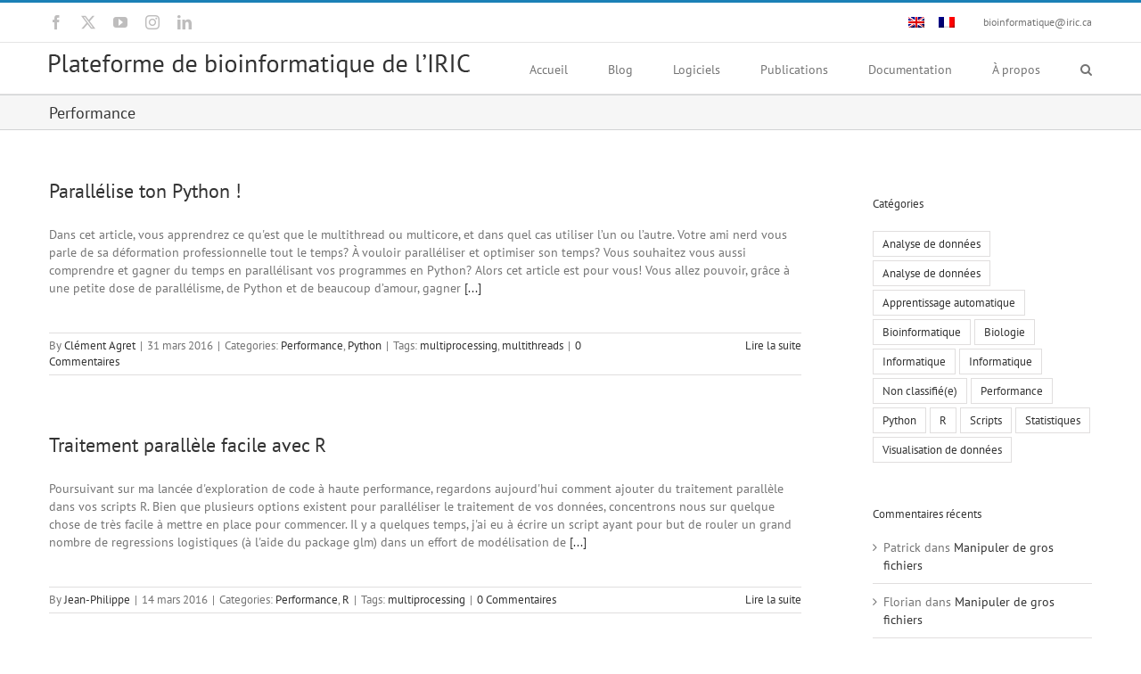

--- FILE ---
content_type: text/html; charset=UTF-8
request_url: https://bioinfo.iric.ca/fr/category/performance-fr-2/page/2/
body_size: 73021
content:
<!DOCTYPE html>
<html class="avada-html-layout-wide avada-html-header-position-top avada-html-is-archive" lang="fr-FR" prefix="og: http://ogp.me/ns# fb: http://ogp.me/ns/fb#">
<head>
	<meta http-equiv="X-UA-Compatible" content="IE=edge" />
	<meta http-equiv="Content-Type" content="text/html; charset=utf-8"/>
	<meta name="viewport" content="width=device-width, initial-scale=1" />
	<title>Performance &#8211; Page 2 &#8211; IRIC&#039;s Bioinformatics Platform</title>
<meta name='robots' content='max-image-preview:large' />
	<style>img:is([sizes="auto" i], [sizes^="auto," i]) { contain-intrinsic-size: 3000px 1500px }</style>
	
<script>
MathJax = {
  tex: {
    inlineMath: [['$','$'],['\\(','\\)']], 
    processEscapes: true
  },
  options: {
    ignoreHtmlClass: 'tex2jax_ignore|editor-rich-text'
  }
};

</script>
<link rel='dns-prefetch' href='//cdn.jsdelivr.net' />
<link rel='dns-prefetch' href='//stats.wp.com' />
<link rel='dns-prefetch' href='//v0.wordpress.com' />
<link rel="alternate" type="application/rss+xml" title="IRIC&#039;s Bioinformatics Platform &raquo; Flux" href="https://bioinfo.iric.ca/fr/feed/" />
<link rel="alternate" type="application/rss+xml" title="IRIC&#039;s Bioinformatics Platform &raquo; Flux des commentaires" href="https://bioinfo.iric.ca/fr/comments/feed/" />
					<link rel="shortcut icon" href="https://bioinfo.iric.ca/wpbioinfo/wp-content/uploads/2014/09/favicon.ico" type="image/x-icon" />
		
					<!-- Apple Touch Icon -->
			<link rel="apple-touch-icon" sizes="180x180" href="https://bioinfo.iric.ca/wpbioinfo/wp-content/uploads/2014/09/icon_114x114.png">
		
					<!-- Android Icon -->
			<link rel="icon" sizes="192x192" href="https://bioinfo.iric.ca/wpbioinfo/wp-content/uploads/2014/09/icon_57x57.png">
		
					<!-- MS Edge Icon -->
			<meta name="msapplication-TileImage" content="https://bioinfo.iric.ca/wpbioinfo/wp-content/uploads/2014/09/icon_72x72.png">
				<link rel="alternate" type="application/rss+xml" title="IRIC&#039;s Bioinformatics Platform &raquo; Flux de la catégorie Performance" href="https://bioinfo.iric.ca/fr/category/performance-fr-2/feed/" />
				
		<meta property="og:locale" content="fr_FR"/>
		<meta property="og:type" content="article"/>
		<meta property="og:site_name" content="IRIC&#039;s Bioinformatics Platform"/>
		<meta property="og:title" content="  Performance"/>
				<meta property="og:url" content="https://bioinfo.iric.ca/fr/parallelise-ton-python-y/"/>
																				<meta property="og:image" content="https://bioinfo.iric.ca/wpbioinfo/wp-content/uploads/2014/09/logo_text_fr.png"/>
		<meta property="og:image:width" content="473"/>
		<meta property="og:image:height" content="28"/>
		<meta property="og:image:type" content=""/>
				<script type="text/javascript">
/* <![CDATA[ */
window._wpemojiSettings = {"baseUrl":"https:\/\/s.w.org\/images\/core\/emoji\/16.0.1\/72x72\/","ext":".png","svgUrl":"https:\/\/s.w.org\/images\/core\/emoji\/16.0.1\/svg\/","svgExt":".svg","source":{"concatemoji":"https:\/\/bioinfo.iric.ca\/wpbioinfo\/wp-includes\/js\/wp-emoji-release.min.js?ver=6.8.3"}};
/*! This file is auto-generated */
!function(s,n){var o,i,e;function c(e){try{var t={supportTests:e,timestamp:(new Date).valueOf()};sessionStorage.setItem(o,JSON.stringify(t))}catch(e){}}function p(e,t,n){e.clearRect(0,0,e.canvas.width,e.canvas.height),e.fillText(t,0,0);var t=new Uint32Array(e.getImageData(0,0,e.canvas.width,e.canvas.height).data),a=(e.clearRect(0,0,e.canvas.width,e.canvas.height),e.fillText(n,0,0),new Uint32Array(e.getImageData(0,0,e.canvas.width,e.canvas.height).data));return t.every(function(e,t){return e===a[t]})}function u(e,t){e.clearRect(0,0,e.canvas.width,e.canvas.height),e.fillText(t,0,0);for(var n=e.getImageData(16,16,1,1),a=0;a<n.data.length;a++)if(0!==n.data[a])return!1;return!0}function f(e,t,n,a){switch(t){case"flag":return n(e,"\ud83c\udff3\ufe0f\u200d\u26a7\ufe0f","\ud83c\udff3\ufe0f\u200b\u26a7\ufe0f")?!1:!n(e,"\ud83c\udde8\ud83c\uddf6","\ud83c\udde8\u200b\ud83c\uddf6")&&!n(e,"\ud83c\udff4\udb40\udc67\udb40\udc62\udb40\udc65\udb40\udc6e\udb40\udc67\udb40\udc7f","\ud83c\udff4\u200b\udb40\udc67\u200b\udb40\udc62\u200b\udb40\udc65\u200b\udb40\udc6e\u200b\udb40\udc67\u200b\udb40\udc7f");case"emoji":return!a(e,"\ud83e\udedf")}return!1}function g(e,t,n,a){var r="undefined"!=typeof WorkerGlobalScope&&self instanceof WorkerGlobalScope?new OffscreenCanvas(300,150):s.createElement("canvas"),o=r.getContext("2d",{willReadFrequently:!0}),i=(o.textBaseline="top",o.font="600 32px Arial",{});return e.forEach(function(e){i[e]=t(o,e,n,a)}),i}function t(e){var t=s.createElement("script");t.src=e,t.defer=!0,s.head.appendChild(t)}"undefined"!=typeof Promise&&(o="wpEmojiSettingsSupports",i=["flag","emoji"],n.supports={everything:!0,everythingExceptFlag:!0},e=new Promise(function(e){s.addEventListener("DOMContentLoaded",e,{once:!0})}),new Promise(function(t){var n=function(){try{var e=JSON.parse(sessionStorage.getItem(o));if("object"==typeof e&&"number"==typeof e.timestamp&&(new Date).valueOf()<e.timestamp+604800&&"object"==typeof e.supportTests)return e.supportTests}catch(e){}return null}();if(!n){if("undefined"!=typeof Worker&&"undefined"!=typeof OffscreenCanvas&&"undefined"!=typeof URL&&URL.createObjectURL&&"undefined"!=typeof Blob)try{var e="postMessage("+g.toString()+"("+[JSON.stringify(i),f.toString(),p.toString(),u.toString()].join(",")+"));",a=new Blob([e],{type:"text/javascript"}),r=new Worker(URL.createObjectURL(a),{name:"wpTestEmojiSupports"});return void(r.onmessage=function(e){c(n=e.data),r.terminate(),t(n)})}catch(e){}c(n=g(i,f,p,u))}t(n)}).then(function(e){for(var t in e)n.supports[t]=e[t],n.supports.everything=n.supports.everything&&n.supports[t],"flag"!==t&&(n.supports.everythingExceptFlag=n.supports.everythingExceptFlag&&n.supports[t]);n.supports.everythingExceptFlag=n.supports.everythingExceptFlag&&!n.supports.flag,n.DOMReady=!1,n.readyCallback=function(){n.DOMReady=!0}}).then(function(){return e}).then(function(){var e;n.supports.everything||(n.readyCallback(),(e=n.source||{}).concatemoji?t(e.concatemoji):e.wpemoji&&e.twemoji&&(t(e.twemoji),t(e.wpemoji)))}))}((window,document),window._wpemojiSettings);
/* ]]> */
</script>
<link rel='stylesheet' id='style_main-css' href='https://bioinfo.iric.ca/wpbioinfo/wp-content/plugins/wp-gif-player/style.css?ver=1481230560' type='text/css' media='all' />
<style id='wp-emoji-styles-inline-css' type='text/css'>

	img.wp-smiley, img.emoji {
		display: inline !important;
		border: none !important;
		box-shadow: none !important;
		height: 1em !important;
		width: 1em !important;
		margin: 0 0.07em !important;
		vertical-align: -0.1em !important;
		background: none !important;
		padding: 0 !important;
	}
</style>
<link rel='stylesheet' id='wpml-legacy-horizontal-list-0-css' href='https://bioinfo.iric.ca/wpbioinfo/wp-content/plugins/sitepress-multilingual-cms/templates/language-switchers/legacy-list-horizontal/style.min.css?ver=1' type='text/css' media='all' />
<style id='wpml-legacy-horizontal-list-0-inline-css' type='text/css'>
.wpml-ls-statics-shortcode_actions, .wpml-ls-statics-shortcode_actions .wpml-ls-sub-menu, .wpml-ls-statics-shortcode_actions a {border-color:#cdcdcd;}.wpml-ls-statics-shortcode_actions a, .wpml-ls-statics-shortcode_actions .wpml-ls-sub-menu a, .wpml-ls-statics-shortcode_actions .wpml-ls-sub-menu a:link, .wpml-ls-statics-shortcode_actions li:not(.wpml-ls-current-language) .wpml-ls-link, .wpml-ls-statics-shortcode_actions li:not(.wpml-ls-current-language) .wpml-ls-link:link {color:#444444;background-color:#ffffff;}.wpml-ls-statics-shortcode_actions .wpml-ls-sub-menu a:hover,.wpml-ls-statics-shortcode_actions .wpml-ls-sub-menu a:focus, .wpml-ls-statics-shortcode_actions .wpml-ls-sub-menu a:link:hover, .wpml-ls-statics-shortcode_actions .wpml-ls-sub-menu a:link:focus {color:#000000;background-color:#eeeeee;}.wpml-ls-statics-shortcode_actions .wpml-ls-current-language > a {color:#444444;background-color:#ffffff;}.wpml-ls-statics-shortcode_actions .wpml-ls-current-language:hover>a, .wpml-ls-statics-shortcode_actions .wpml-ls-current-language>a:focus {color:#000000;background-color:#eeeeee;}
</style>
<link rel='stylesheet' id='wpbioinfo-highlight-css' href='https://bioinfo.iric.ca/wpbioinfo/wp-content/themes/Avada-Child-Theme/resources/css/highlight/xcode.css?ver=1.0' type='text/css' media='all' />
<link rel='stylesheet' id='jetpack-subscriptions-css' href='https://bioinfo.iric.ca/wpbioinfo/wp-content/plugins/jetpack/_inc/build/subscriptions/subscriptions.min.css?ver=15.4' type='text/css' media='all' />
<link rel='stylesheet' id='child-style-css' href='https://bioinfo.iric.ca/wpbioinfo/wp-content/themes/Avada-Child-Theme/style.css?ver=6.8.3' type='text/css' media='all' />
<link rel='stylesheet' id='fusion-dynamic-css-css' href='https://bioinfo.iric.ca/wpbioinfo/wp-content/uploads/fusion-styles/53157e3ad7200d7fb1aa22954ca07cae.min.css?ver=3.12.1' type='text/css' media='all' />
<script type="text/javascript" src="https://bioinfo.iric.ca/wpbioinfo/wp-includes/js/jquery/jquery.min.js?ver=3.7.1" id="jquery-core-js"></script>
<script type="text/javascript" src="https://bioinfo.iric.ca/wpbioinfo/wp-includes/js/jquery/jquery-migrate.min.js?ver=3.4.1" id="jquery-migrate-js"></script>
<link rel="https://api.w.org/" href="https://bioinfo.iric.ca/fr/wp-json/" /><link rel="alternate" title="JSON" type="application/json" href="https://bioinfo.iric.ca/fr/wp-json/wp/v2/categories/32" /><link rel="EditURI" type="application/rsd+xml" title="RSD" href="https://bioinfo.iric.ca/wpbioinfo/xmlrpc.php?rsd" />
<meta name="generator" content="WordPress 6.8.3" />
<meta name="generator" content="WPML ver:4.8.6 stt:1,4;" />
<script type="text/javascript" src="https://bioinfo.iric.ca/wpbioinfo/wp-content/plugins/anti-captcha/anti-captcha-0.3.js.php?ver=903cc7be42d6fae3ae8c8be791ceeb74" id="anti-captcha-js"></script>
	<style>img#wpstats{display:none}</style>
		<style type="text/css" id="css-fb-visibility">@media screen and (max-width: 640px){.fusion-no-small-visibility{display:none !important;}body .sm-text-align-center{text-align:center !important;}body .sm-text-align-left{text-align:left !important;}body .sm-text-align-right{text-align:right !important;}body .sm-flex-align-center{justify-content:center !important;}body .sm-flex-align-flex-start{justify-content:flex-start !important;}body .sm-flex-align-flex-end{justify-content:flex-end !important;}body .sm-mx-auto{margin-left:auto !important;margin-right:auto !important;}body .sm-ml-auto{margin-left:auto !important;}body .sm-mr-auto{margin-right:auto !important;}body .fusion-absolute-position-small{position:absolute;top:auto;width:100%;}.awb-sticky.awb-sticky-small{ position: sticky; top: var(--awb-sticky-offset,0); }}@media screen and (min-width: 641px) and (max-width: 1024px){.fusion-no-medium-visibility{display:none !important;}body .md-text-align-center{text-align:center !important;}body .md-text-align-left{text-align:left !important;}body .md-text-align-right{text-align:right !important;}body .md-flex-align-center{justify-content:center !important;}body .md-flex-align-flex-start{justify-content:flex-start !important;}body .md-flex-align-flex-end{justify-content:flex-end !important;}body .md-mx-auto{margin-left:auto !important;margin-right:auto !important;}body .md-ml-auto{margin-left:auto !important;}body .md-mr-auto{margin-right:auto !important;}body .fusion-absolute-position-medium{position:absolute;top:auto;width:100%;}.awb-sticky.awb-sticky-medium{ position: sticky; top: var(--awb-sticky-offset,0); }}@media screen and (min-width: 1025px){.fusion-no-large-visibility{display:none !important;}body .lg-text-align-center{text-align:center !important;}body .lg-text-align-left{text-align:left !important;}body .lg-text-align-right{text-align:right !important;}body .lg-flex-align-center{justify-content:center !important;}body .lg-flex-align-flex-start{justify-content:flex-start !important;}body .lg-flex-align-flex-end{justify-content:flex-end !important;}body .lg-mx-auto{margin-left:auto !important;margin-right:auto !important;}body .lg-ml-auto{margin-left:auto !important;}body .lg-mr-auto{margin-right:auto !important;}body .fusion-absolute-position-large{position:absolute;top:auto;width:100%;}.awb-sticky.awb-sticky-large{ position: sticky; top: var(--awb-sticky-offset,0); }}</style><style type="text/css">.recentcomments a{display:inline !important;padding:0 !important;margin:0 !important;}</style><meta name="generator" content="Powered by Slider Revolution 6.5.5 - responsive, Mobile-Friendly Slider Plugin for WordPress with comfortable drag and drop interface." />

<!-- Jetpack Open Graph Tags -->
<meta property="og:type" content="website" />
<meta property="og:title" content="Performance &#8211; Page 2 &#8211; IRIC&#039;s Bioinformatics Platform" />
<meta property="og:url" content="https://bioinfo.iric.ca/fr/category/performance-fr-2/" />
<meta property="og:site_name" content="IRIC&#039;s Bioinformatics Platform" />
<meta property="og:image" content="https://bioinfo.iric.ca/wpbioinfo/wp-content/uploads/2020/06/cropped-IRIClogo2019.png" />
<meta property="og:image:width" content="512" />
<meta property="og:image:height" content="512" />
<meta property="og:image:alt" content="" />
<meta property="og:locale" content="fr_FR" />

<!-- End Jetpack Open Graph Tags -->
<script type="text/javascript">function setREVStartSize(e){
			//window.requestAnimationFrame(function() {				 
				window.RSIW = window.RSIW===undefined ? window.innerWidth : window.RSIW;	
				window.RSIH = window.RSIH===undefined ? window.innerHeight : window.RSIH;	
				try {								
					var pw = document.getElementById(e.c).parentNode.offsetWidth,
						newh;
					pw = pw===0 || isNaN(pw) ? window.RSIW : pw;
					e.tabw = e.tabw===undefined ? 0 : parseInt(e.tabw);
					e.thumbw = e.thumbw===undefined ? 0 : parseInt(e.thumbw);
					e.tabh = e.tabh===undefined ? 0 : parseInt(e.tabh);
					e.thumbh = e.thumbh===undefined ? 0 : parseInt(e.thumbh);
					e.tabhide = e.tabhide===undefined ? 0 : parseInt(e.tabhide);
					e.thumbhide = e.thumbhide===undefined ? 0 : parseInt(e.thumbhide);
					e.mh = e.mh===undefined || e.mh=="" || e.mh==="auto" ? 0 : parseInt(e.mh,0);		
					if(e.layout==="fullscreen" || e.l==="fullscreen") 						
						newh = Math.max(e.mh,window.RSIH);					
					else{					
						e.gw = Array.isArray(e.gw) ? e.gw : [e.gw];
						for (var i in e.rl) if (e.gw[i]===undefined || e.gw[i]===0) e.gw[i] = e.gw[i-1];					
						e.gh = e.el===undefined || e.el==="" || (Array.isArray(e.el) && e.el.length==0)? e.gh : e.el;
						e.gh = Array.isArray(e.gh) ? e.gh : [e.gh];
						for (var i in e.rl) if (e.gh[i]===undefined || e.gh[i]===0) e.gh[i] = e.gh[i-1];
											
						var nl = new Array(e.rl.length),
							ix = 0,						
							sl;					
						e.tabw = e.tabhide>=pw ? 0 : e.tabw;
						e.thumbw = e.thumbhide>=pw ? 0 : e.thumbw;
						e.tabh = e.tabhide>=pw ? 0 : e.tabh;
						e.thumbh = e.thumbhide>=pw ? 0 : e.thumbh;					
						for (var i in e.rl) nl[i] = e.rl[i]<window.RSIW ? 0 : e.rl[i];
						sl = nl[0];									
						for (var i in nl) if (sl>nl[i] && nl[i]>0) { sl = nl[i]; ix=i;}															
						var m = pw>(e.gw[ix]+e.tabw+e.thumbw) ? 1 : (pw-(e.tabw+e.thumbw)) / (e.gw[ix]);					
						newh =  (e.gh[ix] * m) + (e.tabh + e.thumbh);
					}
					var el = document.getElementById(e.c);
					if (el!==null && el) el.style.height = newh+"px";					
					el = document.getElementById(e.c+"_wrapper");
					if (el!==null && el) {
						el.style.height = newh+"px";
						el.style.display = "block";
					}
				} catch(e){
					console.log("Failure at Presize of Slider:" + e)
				}					   
			//});
		  };</script>
		<script type="text/javascript">
			var doc = document.documentElement;
			doc.setAttribute( 'data-useragent', navigator.userAgent );
		</script>
		<script>
  (function(i,s,o,g,r,a,m){i['GoogleAnalyticsObject']=r;i[r]=i[r]||function(){
  (i[r].q=i[r].q||[]).push(arguments)},i[r].l=1*new Date();a=s.createElement(o),
  m=s.getElementsByTagName(o)[0];a.async=1;a.src=g;m.parentNode.insertBefore(a,m)
  })(window,document,'script','//www.google-analytics.com/analytics.js','ga');

  ga('create', 'UA-8510888-2', 'iric.ca');
  ga('send', 'pageview');

</script>
	</head>

<body class="archive paged category category-performance-fr-2 category-32 paged-2 category-paged-2 wp-theme-Avada wp-child-theme-Avada-Child-Theme has-sidebar fusion-image-hovers fusion-pagination-sizing fusion-button_type-flat fusion-button_span-no fusion-button_gradient-linear avada-image-rollover-circle-yes avada-image-rollover-no fusion-has-button-gradient fusion-body ltr fusion-sticky-header no-tablet-sticky-header no-mobile-sticky-header avada-has-rev-slider-styles fusion-disable-outline fusion-sub-menu-fade mobile-logo-pos-left layout-wide-mode avada-has-boxed-modal-shadow-none layout-scroll-offset-full avada-has-zero-margin-offset-top fusion-top-header menu-text-align-left mobile-menu-design-classic fusion-show-pagination-text fusion-header-layout-v2 avada-responsive avada-footer-fx-none avada-menu-highlight-style-bar fusion-search-form-clean fusion-main-menu-search-overlay fusion-avatar-circle avada-sticky-shrinkage avada-dropdown-styles avada-blog-layout-medium avada-blog-archive-layout-medium avada-header-shadow-no avada-menu-icon-position-left avada-has-megamenu-shadow avada-has-mainmenu-dropdown-divider avada-has-main-nav-search-icon avada-has-breadcrumb-mobile-hidden avada-has-titlebar-bar_and_content avada-has-pagination-padding avada-flyout-menu-direction-fade avada-ec-views-v1" data-awb-post-id="2097">
		<a class="skip-link screen-reader-text" href="#content">Skip to content</a>

	<div id="boxed-wrapper">
		
		<div id="wrapper" class="fusion-wrapper">
			<div id="home" style="position:relative;top:-1px;"></div>
							
					
			<header class="fusion-header-wrapper">
				<div class="fusion-header-v2 fusion-logo-alignment fusion-logo-left fusion-sticky-menu- fusion-sticky-logo- fusion-mobile-logo-  fusion-mobile-menu-design-classic">
					
<div class="fusion-secondary-header">
	<div class="fusion-row">
					<div class="fusion-alignleft">
				<div class="fusion-social-links-header"><div class="fusion-social-networks"><div class="fusion-social-networks-wrapper"><a  class="fusion-social-network-icon fusion-tooltip fusion-facebook awb-icon-facebook" style data-placement="bottom" data-title="Facebook" data-toggle="tooltip" title="Facebook" href="https://www.facebook.com/bioinfo.IRIC/" target="_blank" rel="noreferrer"><span class="screen-reader-text">Facebook</span></a><a  class="fusion-social-network-icon fusion-tooltip fusion-twitter awb-icon-twitter" style data-placement="bottom" data-title="X" data-toggle="tooltip" title="X" href="http://twitter.com/iric_bioinfo" target="_blank" rel="noopener noreferrer"><span class="screen-reader-text">X</span></a><a  class="fusion-social-network-icon fusion-tooltip fusion-youtube awb-icon-youtube" style data-placement="bottom" data-title="YouTube" data-toggle="tooltip" title="YouTube" href="https://www.youtube.com/user/IRICMTL" target="_blank" rel="noopener noreferrer"><span class="screen-reader-text">YouTube</span></a><a  class="fusion-social-network-icon fusion-tooltip fusion-instagram awb-icon-instagram" style data-placement="bottom" data-title="Instagram" data-toggle="tooltip" title="Instagram" href="http://www.instagram.com/iric_umontreal" target="_blank" rel="noopener noreferrer"><span class="screen-reader-text">Instagram</span></a><a  class="fusion-social-network-icon fusion-tooltip fusion-linkedin awb-icon-linkedin" style data-placement="bottom" data-title="LinkedIn" data-toggle="tooltip" title="LinkedIn" href="http://www.linkedin.com/company/institut-de-recherche-en-immunologie-et-en-canc-rologie-iric-" target="_blank" rel="noopener noreferrer"><span class="screen-reader-text">LinkedIn</span></a></div></div></div>			</div>
							<div class="fusion-alignright">
				<div class="fusion-contact-info"><div id="langselector"><ul><li><a href="https://bioinfo.iric.ca/category/performance/"><img src="https://bioinfo.iric.ca/wpbioinfo/wp-content/plugins/sitepress-multilingual-cms/res/flags/en.png" alt="en" /></a></li><li><img src="https://bioinfo.iric.ca/wpbioinfo/wp-content/plugins/sitepress-multilingual-cms/res/flags/fr.png" alt="fr" /></li></ul></div><a href="mailto:&#98;io&#105;&#110;&#102;or&#109;at&#105;q&#117;&#101;&#64;&#105;&#114;&#105;&#99;&#46;c&#97;">&#98;io&#105;&#110;&#102;or&#109;at&#105;q&#117;&#101;&#64;&#105;&#114;&#105;&#99;&#46;c&#97;</a></div>			</div>
			</div>
</div>
<div class="fusion-header-sticky-height"></div>
<div class="fusion-header">
	<div class="fusion-row">
					<div class="fusion-logo" data-margin-top="12px" data-margin-bottom="12px" data-margin-left="0px" data-margin-right="0px">
			<a class="fusion-logo-link"  href="https://bioinfo.iric.ca/fr/" >

						<!-- standard logo -->
			<img src="https://bioinfo.iric.ca/wpbioinfo/wp-content/uploads/2014/09/logo_text_fr.png" srcset="https://bioinfo.iric.ca/wpbioinfo/wp-content/uploads/2014/09/logo_text_fr.png 1x" width="473" height="28" alt="IRIC&#039;s Bioinformatics Platform Logo" data-retina_logo_url="" class="fusion-standard-logo" />

			
					</a>
		</div>		<nav class="fusion-main-menu" aria-label="Main Menu"><div class="fusion-overlay-search">		<form role="search" class="searchform fusion-search-form  fusion-search-form-clean" method="get" action="https://bioinfo.iric.ca/fr/">
			<div class="fusion-search-form-content">

				
				<div class="fusion-search-field search-field">
					<label><span class="screen-reader-text">Search for:</span>
													<input type="search" value="" name="s" class="s" placeholder="Search..." required aria-required="true" aria-label="Search..."/>
											</label>
				</div>
				<div class="fusion-search-button search-button">
					<input type="submit" class="fusion-search-submit searchsubmit" aria-label="Recherche" value="&#xf002;" />
									</div>

				
			</div>


			
		</form>
		<div class="fusion-search-spacer"></div><a href="#" role="button" aria-label="Close Search" class="fusion-close-search"></a></div><ul id="menu-navigation-principale" class="fusion-menu"><li  id="menu-item-49"  class="menu-item menu-item-type-post_type menu-item-object-page menu-item-home menu-item-49"  data-item-id="49"><a  href="https://bioinfo.iric.ca/fr/" class="fusion-bar-highlight"><span class="menu-text">Accueil</span></a></li><li  id="menu-item-105"  class="menu-item menu-item-type-post_type menu-item-object-page current_page_parent menu-item-105"  data-item-id="105"><a  href="https://bioinfo.iric.ca/fr/blog/" class="fusion-bar-highlight"><span class="menu-text">Blog</span></a></li><li  id="menu-item-100025"  class="menu-item menu-item-type-post_type menu-item-object-page menu-item-100025"  data-item-id="100025"><a  href="https://bioinfo.iric.ca/fr/logiciels/" class="fusion-bar-highlight"><span class="menu-text">Logiciels</span></a></li><li  id="menu-item-2182"  class="menu-item menu-item-type-post_type menu-item-object-page menu-item-2182"  data-item-id="2182"><a  href="https://bioinfo.iric.ca/fr/publications/" class="fusion-bar-highlight"><span class="menu-text">Publications</span></a></li><li  id="menu-item-223"  class="menu-item menu-item-type-post_type menu-item-object-page menu-item-has-children menu-item-223 fusion-dropdown-menu"  data-item-id="223"><a  href="https://bioinfo.iric.ca/fr/documentation/" class="fusion-bar-highlight"><span class="menu-text">Documentation</span></a><ul class="sub-menu"><li  id="menu-item-258"  class="menu-item menu-item-type-post_type menu-item-object-page menu-item-258 fusion-dropdown-submenu" ><a  href="https://bioinfo.iric.ca/fr/documentation/grappe-de-calcul/" class="fusion-bar-highlight"><span>Grappe de calcul</span></a></li><li  id="menu-item-259"  class="menu-item menu-item-type-post_type menu-item-object-page menu-item-259 fusion-dropdown-submenu" ><a  href="https://bioinfo.iric.ca/fr/documentation/comptes-usagers/" class="fusion-bar-highlight"><span>Comptes usagers</span></a></li></ul></li><li  id="menu-item-121"  class="menu-item menu-item-type-post_type menu-item-object-page menu-item-has-children menu-item-121 fusion-dropdown-menu"  data-item-id="121"><a  href="https://bioinfo.iric.ca/fr/a-propos/" class="fusion-bar-highlight"><span class="menu-text">À propos</span></a><ul class="sub-menu"><li  id="menu-item-743"  class="menu-item menu-item-type-post_type menu-item-object-page menu-item-743 fusion-dropdown-submenu" ><a  href="https://bioinfo.iric.ca/fr/a-propos/membres-de-l-equipe/" class="fusion-bar-highlight"><span>Membres de l&rsquo;équipe</span></a></li><li  id="menu-item-122"  class="menu-item menu-item-type-post_type menu-item-object-page menu-item-122 fusion-dropdown-submenu" ><a  href="https://bioinfo.iric.ca/fr/a-propos/contact/" class="fusion-bar-highlight"><span>Contact</span></a></li></ul></li><li class="fusion-custom-menu-item fusion-main-menu-search fusion-search-overlay"><a class="fusion-main-menu-icon fusion-bar-highlight" href="#" aria-label="Recherche" data-title="Recherche" title="Recherche" role="button" aria-expanded="false"></a></li></ul></nav>
<nav class="fusion-mobile-nav-holder fusion-mobile-menu-text-align-left" aria-label="Main Menu Mobile"></nav>

					</div>
</div>
				</div>
				<div class="fusion-clearfix"></div>
			</header>
								
							<div id="sliders-container" class="fusion-slider-visibility">
					</div>
				
					
							
			<section class="avada-page-titlebar-wrapper" aria-label="Page Title Bar">
	<div class="fusion-page-title-bar fusion-page-title-bar-breadcrumbs fusion-page-title-bar-left">
		<div class="fusion-page-title-row">
			<div class="fusion-page-title-wrapper">
				<div class="fusion-page-title-captions">

																							<h1 class="entry-title">Performance</h1>

											
					
				</div>

													
			</div>
		</div>
	</div>
</section>

						<main id="main" class="clearfix ">
				<div class="fusion-row" style="">
<section id="content" class="" style="float: left;">
	
	<div id="posts-container" class="fusion-blog-archive fusion-blog-layout-medium-wrapper fusion-blog-infinite fusion-clearfix">
	<div class="fusion-posts-container fusion-blog-layout-medium fusion-posts-container-infinite " data-pages="3">
		
		
													<article id="post-2097" class="fusion-post-medium  post fusion-clearfix post-2097 type-post status-publish format-standard hentry category-performance-fr-2 category-langage-python tag-multiprocessing tag-multithreads-2">
				
				
				
									
				
				
				
				<div class="fusion-post-content post-content">
					<h2 class="entry-title fusion-post-title"><a href="https://bioinfo.iric.ca/fr/parallelise-ton-python-y/">Parallélise ton Python !</a></h2>
										
					<div class="fusion-post-content-container">
						<p>   Dans cet article, vous apprendrez ce qu'est que le multithread ou multicore, et dans quel cas utiliser l’un ou l’autre. Votre ami nerd vous parle de sa déformation professionnelle tout le temps? À vouloir paralléliser et optimiser son temps? Vous souhaitez vous aussi comprendre et gagner du temps en parallélisant vos programmes en Python? Alors cet article est pour vous! Vous allez pouvoir, grâce à une petite dose de parallélisme, de Python et de beaucoup d’amour, gagner <a href="https://bioinfo.iric.ca/fr/parallelise-ton-python-y/"> [...]</a></p>					</div>
				</div>

									<div class="fusion-clearfix"></div>
				
																			<div class="fusion-meta-info">
																						<div class="fusion-alignleft">By <span class="vcard"><span class="fn"><a href="https://bioinfo.iric.ca/fr/author/agretc/" title="Articles par Clément Agret" rel="author">Clément Agret</a></span></span><span class="fusion-inline-sep">|</span><span class="updated rich-snippet-hidden">2017-04-29T17:05:58+00:00</span><span>31 mars 2016</span><span class="fusion-inline-sep">|</span>Categories: <a href="https://bioinfo.iric.ca/fr/category/performance-fr-2/" rel="category tag">Performance</a>, <a href="https://bioinfo.iric.ca/fr/category/langage-python/" rel="category tag">Python</a><span class="fusion-inline-sep">|</span><span class="meta-tags">Tags: <a href="https://bioinfo.iric.ca/tag/multiprocessing/" rel="tag">multiprocessing</a>, <a href="https://bioinfo.iric.ca/tag/multithreads-2/" rel="tag">multithreads</a></span><span class="fusion-inline-sep">|</span><span class="fusion-comments"><a href="https://bioinfo.iric.ca/fr/parallelise-ton-python-y/#respond">0 Commentaires</a></span></div>							
																														<div class="fusion-alignright">
									<a href="https://bioinfo.iric.ca/fr/parallelise-ton-python-y/" class="fusion-read-more" aria-label="More on Parallélise ton Python !">
										Lire la suite									</a>
								</div>
													</div>
									
				
							</article>

			
											<article id="post-2003" class="fusion-post-medium  post fusion-clearfix post-2003 type-post status-publish format-standard hentry category-performance-fr-2 category-langage-r tag-multiprocessing-fr">
				
				
				
									
				
				
				
				<div class="fusion-post-content post-content">
					<h2 class="entry-title fusion-post-title"><a href="https://bioinfo.iric.ca/fr/traitement-parallele-facile-avec-r/">Traitement parallèle facile avec R</a></h2>
										
					<div class="fusion-post-content-container">
						<p>Poursuivant sur ma lancée d'exploration de code à haute performance, regardons aujourd'hui comment ajouter du traitement parallèle dans vos scripts R. Bien que plusieurs options existent pour paralléliser le traitement de vos données, concentrons nous sur quelque chose de très facile à mettre en place pour commencer. Il y a quelques temps, j'ai eu à écrire un script ayant pour but de rouler un grand nombre de regressions logistiques (à l'aide du package glm) dans un effort de modélisation de <a href="https://bioinfo.iric.ca/fr/traitement-parallele-facile-avec-r/"> [...]</a></p>					</div>
				</div>

									<div class="fusion-clearfix"></div>
				
																			<div class="fusion-meta-info">
																						<div class="fusion-alignleft">By <span class="vcard"><span class="fn"><a href="https://bioinfo.iric.ca/fr/author/jpl/" title="Articles par Jean-Philippe" rel="author">Jean-Philippe</a></span></span><span class="fusion-inline-sep">|</span><span class="updated rich-snippet-hidden">2016-03-14T16:22:33+00:00</span><span>14 mars 2016</span><span class="fusion-inline-sep">|</span>Categories: <a href="https://bioinfo.iric.ca/fr/category/performance-fr-2/" rel="category tag">Performance</a>, <a href="https://bioinfo.iric.ca/fr/category/langage-r/" rel="category tag">R</a><span class="fusion-inline-sep">|</span><span class="meta-tags">Tags: <a href="https://bioinfo.iric.ca/fr/tag/multiprocessing-fr/" rel="tag">multiprocessing</a></span><span class="fusion-inline-sep">|</span><span class="fusion-comments"><a href="https://bioinfo.iric.ca/fr/traitement-parallele-facile-avec-r/#respond">0 Commentaires</a></span></div>							
																														<div class="fusion-alignright">
									<a href="https://bioinfo.iric.ca/fr/traitement-parallele-facile-avec-r/" class="fusion-read-more" aria-label="More on Traitement parallèle facile avec R">
										Lire la suite									</a>
								</div>
													</div>
									
				
							</article>

			
											<article id="post-1968" class="fusion-post-medium  post fusion-clearfix post-1968 type-post status-publish format-standard hentry category-performance-fr-2 category-langage-python tag-analyse-de-donnees">
				
				
				
									
				
				
				
				<div class="fusion-post-content post-content">
					<h2 class="entry-title fusion-post-title"><a href="https://bioinfo.iric.ca/fr/factoriel-et-log-factoriel/">Factoriel et log factoriel</a></h2>
										
					<div class="fusion-post-content-container">
						<p>Factoriel: Quand vous avez besoin de calculer n!, il existe plusieurs solutions:  La solution "rapide": qui utilise une boucle ou une fonction récursive:  def factorial_for(n): r = 1 for i in range(2, n + 1): r *= i return(r) def factorial_rec(n): if n &gt; 1: return(n * factorial_rec(n - 1)) else: return(1) Ici, la multiplication séquentielle de chaque nombre va générer un nombre très grand très rapidement, ce qui n'est pas optimum. En effet, les ordinateurs sont plus rapides quand ils multiplient <a href="https://bioinfo.iric.ca/fr/factoriel-et-log-factoriel/"> [...]</a></p>					</div>
				</div>

									<div class="fusion-clearfix"></div>
				
																			<div class="fusion-meta-info">
																						<div class="fusion-alignleft">By <span class="vcard"><span class="fn"><a href="https://bioinfo.iric.ca/fr/author/eaudemard/" title="Articles par Éric" rel="author">Éric</a></span></span><span class="fusion-inline-sep">|</span><span class="updated rich-snippet-hidden">2017-04-29T17:06:29+00:00</span><span>19 février 2016</span><span class="fusion-inline-sep">|</span>Categories: <a href="https://bioinfo.iric.ca/fr/category/performance-fr-2/" rel="category tag">Performance</a>, <a href="https://bioinfo.iric.ca/fr/category/langage-python/" rel="category tag">Python</a><span class="fusion-inline-sep">|</span><span class="meta-tags">Tags: <a href="https://bioinfo.iric.ca/fr/tag/analyse-de-donnees/" rel="tag">analyse de données</a></span><span class="fusion-inline-sep">|</span><span class="fusion-comments"><a href="https://bioinfo.iric.ca/fr/factoriel-et-log-factoriel/#respond">0 Commentaires</a></span></div>							
																														<div class="fusion-alignright">
									<a href="https://bioinfo.iric.ca/fr/factoriel-et-log-factoriel/" class="fusion-read-more" aria-label="More on Factoriel et log factoriel">
										Lire la suite									</a>
								</div>
													</div>
									
				
							</article>

			
											<article id="post-1928" class="fusion-post-medium  post fusion-clearfix post-1928 type-post status-publish format-standard hentry category-performance-fr-2 category-langage-r">
				
				
				
									
				
				
				
				<div class="fusion-post-content post-content">
					<h2 class="entry-title fusion-post-title"><a href="https://bioinfo.iric.ca/fr/plus-rapide-version-r/">Qu ’est-ce qui est le plus rapide? Version R</a></h2>
										
					<div class="fusion-post-content-container">
						<p>Quand j'ai commencé à utiliser R, il y a une dizaine d'années, la communauté d'utilisateurs était beaucoup plus petite! Il n'y avait pas de sites comme R-bloggers pour s'inspirer ni de ggplot2 pour faire de beaux graphiques. Et c'était les débuts d'une implémentation alternative de R (autre que celle de CRAN) connue sous le nom de Revolution R de la compagnie Revolution Analytics. Revolution R tentait surtout de séduire les compagnies en offrant un R plus performant et plus rapide. <a href="https://bioinfo.iric.ca/fr/plus-rapide-version-r/"> [...]</a></p>					</div>
				</div>

									<div class="fusion-clearfix"></div>
				
																			<div class="fusion-meta-info">
																						<div class="fusion-alignleft">By <span class="vcard"><span class="fn"><a href="https://bioinfo.iric.ca/fr/author/boucherg/" title="Articles par Geneviève" rel="author">Geneviève</a></span></span><span class="fusion-inline-sep">|</span><span class="updated rich-snippet-hidden">2016-11-08T09:30:07+00:00</span><span>12 février 2016</span><span class="fusion-inline-sep">|</span>Categories: <a href="https://bioinfo.iric.ca/fr/category/performance-fr-2/" rel="category tag">Performance</a>, <a href="https://bioinfo.iric.ca/fr/category/langage-r/" rel="category tag">R</a><span class="fusion-inline-sep">|</span><span class="fusion-comments"><a href="https://bioinfo.iric.ca/fr/plus-rapide-version-r/#respond">0 Commentaires</a></span></div>							
																														<div class="fusion-alignright">
									<a href="https://bioinfo.iric.ca/fr/plus-rapide-version-r/" class="fusion-read-more" aria-label="More on Qu ’est-ce qui est le plus rapide? Version R">
										Lire la suite									</a>
								</div>
													</div>
									
				
							</article>

			
											<article id="post-1529" class="fusion-post-medium  post fusion-clearfix post-1529 type-post status-publish format-standard hentry category-performance-fr-2 category-langage-python">
				
				
				
									
				
				
				
				<div class="fusion-post-content post-content">
					<h2 class="entry-title fusion-post-title"><a href="https://bioinfo.iric.ca/fr/python-iterateur-vs-generateur/">[python] itérateur vs générateur</a></h2>
										
					<div class="fusion-post-content-container">
						<p>En python, nous retrouvons les concepts d'itérateurs et de générateurs. Vous utilisez sûrement déjà les itérateurs couramment sans même savoir comment les nommer. C'est important de savoir que ces deux concepts existent, car ils ont des répercussions différentes au niveau de la mémoire. Pour les petits programmes qui traitent de petits jeux de données, pas de problème. Mais pour les gros jeux de données, c'est autre chose. Que sont-ils au juste? Les itérateurs Quand vous parcourez les éléments d'une liste un <a href="https://bioinfo.iric.ca/fr/python-iterateur-vs-generateur/"> [...]</a></p>					</div>
				</div>

									<div class="fusion-clearfix"></div>
				
																			<div class="fusion-meta-info">
																						<div class="fusion-alignleft">By <span class="vcard"><span class="fn"><a href="https://bioinfo.iric.ca/fr/author/eaudemard/" title="Articles par Éric" rel="author">Éric</a></span></span><span class="fusion-inline-sep">|</span><span class="updated rich-snippet-hidden">2017-04-29T17:11:30+00:00</span><span>18 septembre 2015</span><span class="fusion-inline-sep">|</span>Categories: <a href="https://bioinfo.iric.ca/fr/category/performance-fr-2/" rel="category tag">Performance</a>, <a href="https://bioinfo.iric.ca/fr/category/langage-python/" rel="category tag">Python</a><span class="fusion-inline-sep">|</span><span class="fusion-comments"><a href="https://bioinfo.iric.ca/fr/python-iterateur-vs-generateur/#respond">0 Commentaires</a></span></div>							
																														<div class="fusion-alignright">
									<a href="https://bioinfo.iric.ca/fr/python-iterateur-vs-generateur/" class="fusion-read-more" aria-label="More on [python] itérateur vs générateur">
										Lire la suite									</a>
								</div>
													</div>
									
				
							</article>

			
		
		
	</div>

			<div class="fusion-infinite-scroll-trigger"></div><div class="pagination infinite-scroll clearfix" style="display:none;"><a class="pagination-prev" rel="prev" href="https://bioinfo.iric.ca/fr/category/performance-fr-2/"><span class="page-prev"></span><span class="page-text">Précédent</span></a><a href="https://bioinfo.iric.ca/fr/category/performance-fr-2/" class="inactive">1</a><span class="current">2</span><a href="https://bioinfo.iric.ca/fr/category/performance-fr-2/page/3/" class="inactive">3</a><a class="pagination-next" rel="next" href="https://bioinfo.iric.ca/fr/category/performance-fr-2/page/3/"><span class="page-text">Suivant</span><span class="page-next"></span></a></div><div class="fusion-clearfix"></div></div>
</section>
<aside id="sidebar" class="sidebar fusion-widget-area fusion-content-widget-area fusion-sidebar-right fusion-blogsidebar" style="float: right;" data="">
											
					<section id="tag_cloud-2" class="widget widget_tag_cloud"><div class="heading"><h4 class="widget-title">Catégories</h4></div><div class="tagcloud"><a href="https://bioinfo.iric.ca/fr/category/analyse-de-donnees/" class="tag-cloud-link tag-link-69 tag-link-position-1" aria-label="Analyse de données (19 éléments)">Analyse de données</a>
<a href="https://bioinfo.iric.ca/fr/category/analyse-de-donnees-fr/" class="tag-cloud-link tag-link-161 tag-link-position-2" aria-label="Analyse de données (7 éléments)">Analyse de données</a>
<a href="https://bioinfo.iric.ca/fr/category/apprentissage-automatique/" class="tag-cloud-link tag-link-85 tag-link-position-3" aria-label="Apprentissage automatique (6 éléments)">Apprentissage automatique</a>
<a href="https://bioinfo.iric.ca/fr/category/bioinformatique/" class="tag-cloud-link tag-link-41 tag-link-position-4" aria-label="Bioinformatique (22 éléments)">Bioinformatique</a>
<a href="https://bioinfo.iric.ca/fr/category/biologie/" class="tag-cloud-link tag-link-42 tag-link-position-5" aria-label="Biologie (4 éléments)">Biologie</a>
<a href="https://bioinfo.iric.ca/fr/category/informatique/" class="tag-cloud-link tag-link-88 tag-link-position-6" aria-label="Informatique (5 éléments)">Informatique</a>
<a href="https://bioinfo.iric.ca/fr/category/informatique-fr/" class="tag-cloud-link tag-link-160 tag-link-position-7" aria-label="Informatique (4 éléments)">Informatique</a>
<a href="https://bioinfo.iric.ca/fr/category/non-classifiee/" class="tag-cloud-link tag-link-2 tag-link-position-8" aria-label="Non classifié(e) (2 éléments)">Non classifié(e)</a>
<a href="https://bioinfo.iric.ca/fr/category/performance-fr-2/" class="tag-cloud-link tag-link-32 tag-link-position-9" aria-label="Performance (13 éléments)">Performance</a>
<a href="https://bioinfo.iric.ca/fr/category/langage-python/" class="tag-cloud-link tag-link-26 tag-link-position-10" aria-label="Python (20 éléments)">Python</a>
<a href="https://bioinfo.iric.ca/fr/category/langage-r/" class="tag-cloud-link tag-link-24 tag-link-position-11" aria-label="R (25 éléments)">R</a>
<a href="https://bioinfo.iric.ca/fr/category/scripts/" class="tag-cloud-link tag-link-70 tag-link-position-12" aria-label="Scripts (4 éléments)">Scripts</a>
<a href="https://bioinfo.iric.ca/fr/category/statistiques/" class="tag-cloud-link tag-link-27 tag-link-position-13" aria-label="Statistiques (14 éléments)">Statistiques</a>
<a href="https://bioinfo.iric.ca/fr/category/visualisation-de-donnees/" class="tag-cloud-link tag-link-44 tag-link-position-14" aria-label="Visualisation de données (11 éléments)">Visualisation de données</a></div>
</section><section id="recent-comments-3" class="widget widget_recent_comments"><div class="heading"><h4 class="widget-title">Commentaires récents</h4></div><ul id="recentcomments"><li class="recentcomments"><span class="comment-author-link">Patrick</span> dans <a href="https://bioinfo.iric.ca/fr/manipuler-de-gros-fichiers/#comment-212129">Manipuler de gros fichiers</a></li><li class="recentcomments"><span class="comment-author-link">Florian</span> dans <a href="https://bioinfo.iric.ca/fr/manipuler-de-gros-fichiers/#comment-212102">Manipuler de gros fichiers</a></li></ul></section><section id="blog_subscription-3" class="widget widget_blog_subscription jetpack_subscription_widget"><div class="heading"><h4 class="widget-title">Subscribe to Blog via Email</h4></div>
			<div class="wp-block-jetpack-subscriptions__container">
			<form action="#" method="post" accept-charset="utf-8" id="subscribe-blog-blog_subscription-3"
				data-blog="83948277"
				data-post_access_level="everybody" >
									<div id="subscribe-text"><p>Enter your email address to subscribe to this blog and receive notifications of new posts by email.</p>
</div>
										<p id="subscribe-email">
						<label id="jetpack-subscribe-label"
							class="screen-reader-text"
							for="subscribe-field-blog_subscription-3">
							Email Address						</label>
						<input type="email" name="email" autocomplete="email" required="required"
																					value=""
							id="subscribe-field-blog_subscription-3"
							placeholder="Email Address"
						/>
					</p>

					<p id="subscribe-submit"
											>
						<input type="hidden" name="action" value="subscribe"/>
						<input type="hidden" name="source" value="https://bioinfo.iric.ca/fr/category/performance-fr-2/page/2/"/>
						<input type="hidden" name="sub-type" value="widget"/>
						<input type="hidden" name="redirect_fragment" value="subscribe-blog-blog_subscription-3"/>
						<input type="hidden" id="_wpnonce" name="_wpnonce" value="f242ba24c1" /><input type="hidden" name="_wp_http_referer" value="/fr/category/performance-fr-2/page/2/" />						<button type="submit"
															class="wp-block-button__link"
																					name="jetpack_subscriptions_widget"
						>
							Subscribe						</button>
					</p>
							</form>
						</div>
			
</section>			</aside>
						
					</div>  <!-- fusion-row -->
				</main>  <!-- #main -->
				
				
								
					
		<div class="fusion-footer">
					
	<footer class="fusion-footer-widget-area fusion-widget-area">
		<div class="fusion-row">
			<div class="fusion-columns fusion-columns-4 fusion-widget-area">
				
																									<div class="fusion-column col-lg-3 col-md-3 col-sm-3">
							<section id="contact_info-widget-5" class="fusion-footer-widget-column widget contact_info" style="border-style: solid;border-color:transparent;border-width:0px;"><h4 class="widget-title">Nous joindre</h4>
		<div class="contact-info-container">
							<p class="address">Local 1373-1375</p>
			
			
			
			
												<p class="email">Email: <a href="mailto:&#98;i&#111;i&#110;&#102;or&#109;ati&#113;&#117;e&#64;iri&#99;&#46;ca">bioinformatique@iric.ca</a></p>
							
							<p class="web">Web: <a href="https://bioinfo.iric.ca">https://bioinfo.iric.ca</a></p>
					</div>
		<div style="clear:both;"></div></section>																					</div>
																										<div class="fusion-column col-lg-3 col-md-3 col-sm-3">
							<section id="blog_subscription-4" class="fusion-footer-widget-column widget widget_blog_subscription jetpack_subscription_widget" style="border-style: solid;border-color:transparent;border-width:0px;"><h4 class="widget-title">Pour recevoir des nouvelles</h4>
			<div class="wp-block-jetpack-subscriptions__container">
			<form action="#" method="post" accept-charset="utf-8" id="subscribe-blog-blog_subscription-4"
				data-blog="83948277"
				data-post_access_level="everybody" >
									<div id="subscribe-text"><p>Entrer votre adresse courriel pour recevoir une notification lorsque de nouveaux articles de blogue sont publiés.</p>
</div>
										<p id="subscribe-email">
						<label id="jetpack-subscribe-label"
							class="screen-reader-text"
							for="subscribe-field-blog_subscription-4">
							Adresse courriel						</label>
						<input type="email" name="email" autocomplete="email" required="required"
																					value=""
							id="subscribe-field-blog_subscription-4"
							placeholder="Adresse courriel"
						/>
					</p>

					<p id="subscribe-submit"
											>
						<input type="hidden" name="action" value="subscribe"/>
						<input type="hidden" name="source" value="https://bioinfo.iric.ca/fr/category/performance-fr-2/page/2/"/>
						<input type="hidden" name="sub-type" value="widget"/>
						<input type="hidden" name="redirect_fragment" value="subscribe-blog-blog_subscription-4"/>
						<input type="hidden" id="_wpnonce" name="_wpnonce" value="f242ba24c1" /><input type="hidden" name="_wp_http_referer" value="/fr/category/performance-fr-2/page/2/" />						<button type="submit"
															class="wp-block-button__link"
																					name="jetpack_subscriptions_widget"
						>
							S'inscrire						</button>
					</p>
							</form>
						</div>
			
<div style="clear:both;"></div></section>																					</div>
																										<div class="fusion-column col-lg-3 col-md-3 col-sm-3">
													</div>
																										<div class="fusion-column fusion-column-last col-lg-3 col-md-3 col-sm-3">
													</div>
																											
				<div class="fusion-clearfix"></div>
			</div> <!-- fusion-columns -->
		</div> <!-- fusion-row -->
	</footer> <!-- fusion-footer-widget-area -->

	
	<footer id="footer" class="fusion-footer-copyright-area">
		<div class="fusion-row">
			<div class="fusion-copyright-content">

				<div class="fusion-copyright-notice">
		<div>
		© 2014-2020 Institut de Recherche en Immunologie et en Cancérologie | Tous droits Réservés.	</div>
</div>
<div class="fusion-social-links-footer">
	<div class="fusion-social-networks boxed-icons"><div class="fusion-social-networks-wrapper"><a  class="fusion-social-network-icon fusion-tooltip fusion-facebook awb-icon-facebook" style data-placement="top" data-title="Facebook" data-toggle="tooltip" title="Facebook" href="https://www.facebook.com/bioinfo.IRIC/" target="_blank" rel="noreferrer"><span class="screen-reader-text">Facebook</span></a><a  class="fusion-social-network-icon fusion-tooltip fusion-twitter awb-icon-twitter" style data-placement="top" data-title="X" data-toggle="tooltip" title="X" href="http://twitter.com/iric_bioinfo" target="_blank" rel="noopener noreferrer"><span class="screen-reader-text">X</span></a><a  class="fusion-social-network-icon fusion-tooltip fusion-youtube awb-icon-youtube" style data-placement="top" data-title="YouTube" data-toggle="tooltip" title="YouTube" href="https://www.youtube.com/user/IRICMTL" target="_blank" rel="noopener noreferrer"><span class="screen-reader-text">YouTube</span></a><a  class="fusion-social-network-icon fusion-tooltip fusion-instagram awb-icon-instagram" style data-placement="top" data-title="Instagram" data-toggle="tooltip" title="Instagram" href="http://www.instagram.com/iric_umontreal" target="_blank" rel="noopener noreferrer"><span class="screen-reader-text">Instagram</span></a><a  class="fusion-social-network-icon fusion-tooltip fusion-linkedin awb-icon-linkedin" style data-placement="top" data-title="LinkedIn" data-toggle="tooltip" title="LinkedIn" href="http://www.linkedin.com/company/institut-de-recherche-en-immunologie-et-en-canc-rologie-iric-" target="_blank" rel="noopener noreferrer"><span class="screen-reader-text">LinkedIn</span></a></div></div></div>

			</div> <!-- fusion-fusion-copyright-content -->
		</div> <!-- fusion-row -->
	</footer> <!-- #footer -->
		</div> <!-- fusion-footer -->

		
																</div> <!-- wrapper -->
		</div> <!-- #boxed-wrapper -->
				<a class="fusion-one-page-text-link fusion-page-load-link" tabindex="-1" href="#" aria-hidden="true">Page load link</a>

		<div class="avada-footer-scripts">
			<script type="text/javascript">var fusionNavIsCollapsed=function(e){var t,n;window.innerWidth<=e.getAttribute("data-breakpoint")?(e.classList.add("collapse-enabled"),e.classList.remove("awb-menu_desktop"),e.classList.contains("expanded")||window.dispatchEvent(new CustomEvent("fusion-mobile-menu-collapsed",{detail:{nav:e}})),(n=e.querySelectorAll(".menu-item-has-children.expanded")).length&&n.forEach((function(e){e.querySelector(".awb-menu__open-nav-submenu_mobile").setAttribute("aria-expanded","false")}))):(null!==e.querySelector(".menu-item-has-children.expanded .awb-menu__open-nav-submenu_click")&&e.querySelector(".menu-item-has-children.expanded .awb-menu__open-nav-submenu_click").click(),e.classList.remove("collapse-enabled"),e.classList.add("awb-menu_desktop"),null!==e.querySelector(".awb-menu__main-ul")&&e.querySelector(".awb-menu__main-ul").removeAttribute("style")),e.classList.add("no-wrapper-transition"),clearTimeout(t),t=setTimeout(()=>{e.classList.remove("no-wrapper-transition")},400),e.classList.remove("loading")},fusionRunNavIsCollapsed=function(){var e,t=document.querySelectorAll(".awb-menu");for(e=0;e<t.length;e++)fusionNavIsCollapsed(t[e])};function avadaGetScrollBarWidth(){var e,t,n,l=document.createElement("p");return l.style.width="100%",l.style.height="200px",(e=document.createElement("div")).style.position="absolute",e.style.top="0px",e.style.left="0px",e.style.visibility="hidden",e.style.width="200px",e.style.height="150px",e.style.overflow="hidden",e.appendChild(l),document.body.appendChild(e),t=l.offsetWidth,e.style.overflow="scroll",t==(n=l.offsetWidth)&&(n=e.clientWidth),document.body.removeChild(e),jQuery("html").hasClass("awb-scroll")&&10<t-n?10:t-n}fusionRunNavIsCollapsed(),window.addEventListener("fusion-resize-horizontal",fusionRunNavIsCollapsed);</script>
		<script type="text/javascript">
			window.RS_MODULES = window.RS_MODULES || {};
			window.RS_MODULES.modules = window.RS_MODULES.modules || {};
			window.RS_MODULES.waiting = window.RS_MODULES.waiting || [];
			window.RS_MODULES.defered = false;
			window.RS_MODULES.moduleWaiting = window.RS_MODULES.moduleWaiting || {};
			window.RS_MODULES.type = 'compiled';
		</script>
		<script type="speculationrules">
{"prefetch":[{"source":"document","where":{"and":[{"href_matches":"\/fr\/*"},{"not":{"href_matches":["\/wpbioinfo\/wp-*.php","\/wpbioinfo\/wp-admin\/*","\/wpbioinfo\/wp-content\/uploads\/*","\/wpbioinfo\/wp-content\/*","\/wpbioinfo\/wp-content\/plugins\/*","\/wpbioinfo\/wp-content\/themes\/Avada-Child-Theme\/*","\/wpbioinfo\/wp-content\/themes\/Avada\/*","\/fr\/*\\?(.+)"]}},{"not":{"selector_matches":"a[rel~=\"nofollow\"]"}},{"not":{"selector_matches":".no-prefetch, .no-prefetch a"}}]},"eagerness":"conservative"}]}
</script>
<link rel='stylesheet' id='rs-plugin-settings-css' href='https://bioinfo.iric.ca/wpbioinfo/wp-content/plugins/revslider/public/assets/css/rs6.css?ver=6.5.5' type='text/css' media='all' />
<style id='rs-plugin-settings-inline-css' type='text/css'>
.avada_huge_white_text{position:absolute; color:#ffffff; font-size:130px; line-height:45px; font-family:museoslab500regular;   text-shadow:0px 2px 5px rgba(0,0,0,1)}.avada_huge_black_text{position:absolute; color:#000000; font-size:130px; line-height:45px; font-family:museoslab500regular}.avada_big_black_text{position:absolute; color:#333333; font-size:42px; line-height:45px; font-family:museoslab500regular}.avada_big_white_text{position:absolute; color:#fff; font-size:42px; line-height:45px; font-family:museoslab500regular}.avada_big_black_text_center{position:absolute; color:#333333; font-size:38px; line-height:45px; font-family:museoslab500regular;   text-align:center}.avada_med_green_text{position:absolute; color:#A0CE4E; font-size:24px; line-height:24px; font-family:PTSansRegular,Arial,Helvetica,sans-serif}.avada_small_gray_text{position:absolute; color:#747474; font-size:13px; line-height:20px; font-family:PTSansRegular,Arial,Helvetica,sans-serif}.avada_small_white_text{position:absolute; color:#fff; font-size:13px; line-height:20px; font-family:PTSansRegular,Arial,Helvetica,sans-serif;  text-shadow:0px 2px 5px rgba(0,0,0,0.5); font-weight:700}.avada_block_black{position:absolute; color:#A0CE4E; text-shadow:none; font-size:22px; line-height:34px; padding:0px 10px; padding-top:1px;margin:0px; border-width:0px; border-style:none; background-color:#000;font-family:PTSansRegular,Arial,Helvetica,sans-serif}.avada_block_green{position:absolute; color:#000; text-shadow:none; font-size:22px; line-height:34px; padding:0px 10px; padding-top:1px;margin:0px; border-width:0px; border-style:none; background-color:#A0CE4E;font-family:PTSansRegular,Arial,Helvetica,sans-serif}.avada_block_white{position:absolute; color:#fff; text-shadow:none; font-size:22px; line-height:34px; padding:0px 10px; padding-top:1px;margin:0px; border-width:0px; border-style:none; background-color:#000;font-family:PTSansRegular,Arial,Helvetica,sans-serif}.avada_block_white_trans{position:absolute; color:#fff; text-shadow:none; font-size:22px; line-height:34px; padding:0px 10px; padding-top:1px;margin:0px; border-width:0px; border-style:none; background-color:rgba(0,0,0,0.6);  font-family:PTSansRegular,Arial,Helvetica,sans-serif}.tp-caption a{color:#ff7302;text-shadow:none;-webkit-transition:all 0.2s ease-out;-moz-transition:all 0.2s ease-out;-o-transition:all 0.2s ease-out;-ms-transition:all 0.2s ease-out}.tp-caption a:hover{color:#ffa902}
</style>
<script type="text/javascript" src="https://bioinfo.iric.ca/wpbioinfo/wp-content/plugins/revslider/public/assets/js/rbtools.min.js?ver=6.5.5" async id="tp-tools-js"></script>
<script type="text/javascript" src="https://bioinfo.iric.ca/wpbioinfo/wp-content/plugins/revslider/public/assets/js/rs6.min.js?ver=6.5.5" async id="revmin-js"></script>
<script type="text/javascript" src="//cdn.jsdelivr.net/npm/mathjax@4/tex-chtml.js?ver=6.8.3" id="mathjax-js"></script>
<script type="text/javascript" src="https://bioinfo.iric.ca/wpbioinfo/wp-content/plugins/wp-gif-player/js/play_gif.js?ver=1481230560" id="play_gifs-js"></script>
<script type="text/javascript" src="https://bioinfo.iric.ca/wpbioinfo/wp-content/plugins/wp-gif-player/inc/spin.js?ver=1.0" id="spin-js"></script>
<script type="text/javascript" src="https://bioinfo.iric.ca/wpbioinfo/wp-content/plugins/wp-gif-player/inc/jquery.spin.js?ver=1.0" id="spinjQuery-js"></script>
<script type="text/javascript" src="https://bioinfo.iric.ca/wpbioinfo/wp-content/themes/Avada-Child-Theme/resources/js/highlight.pack.js?ver=1.0" id="wpbioinfo-highlight-js"></script>
<script type="text/javascript" src="https://bioinfo.iric.ca/wpbioinfo/wp-content/themes/Avada-Child-Theme/resources/js/activate-highlight.js?ver=1.0" id="wpbioinfo-activate-highlight-js"></script>
<script type="text/javascript" id="jetpack-stats-js-before">
/* <![CDATA[ */
_stq = window._stq || [];
_stq.push([ "view", {"v":"ext","blog":"83948277","post":"0","tz":"0","srv":"bioinfo.iric.ca","arch_cat":"performance-fr-2","arch_results":"5","j":"1:15.4"} ]);
_stq.push([ "clickTrackerInit", "83948277", "0" ]);
/* ]]> */
</script>
<script type="text/javascript" src="https://stats.wp.com/e-202603.js" id="jetpack-stats-js" defer="defer" data-wp-strategy="defer"></script>
<script type="text/javascript" src="https://bioinfo.iric.ca/wpbioinfo/wp-content/themes/Avada/includes/lib/assets/min/js/library/cssua.js?ver=2.1.28" id="cssua-js"></script>
<script type="text/javascript" id="fusion-animations-js-extra">
/* <![CDATA[ */
var fusionAnimationsVars = {"status_css_animations":"desktop"};
/* ]]> */
</script>
<script type="text/javascript" src="https://bioinfo.iric.ca/wpbioinfo/wp-content/plugins/fusion-builder/assets/js/min/general/fusion-animations.js?ver=3.12.1" id="fusion-animations-js"></script>
<script type="text/javascript" src="https://bioinfo.iric.ca/wpbioinfo/wp-content/themes/Avada/includes/lib/assets/min/js/general/awb-tabs-widget.js?ver=3.12.1" id="awb-tabs-widget-js"></script>
<script type="text/javascript" src="https://bioinfo.iric.ca/wpbioinfo/wp-content/themes/Avada/includes/lib/assets/min/js/general/awb-vertical-menu-widget.js?ver=3.12.1" id="awb-vertical-menu-widget-js"></script>
<script type="text/javascript" src="https://bioinfo.iric.ca/wpbioinfo/wp-content/themes/Avada/includes/lib/assets/min/js/library/modernizr.js?ver=3.3.1" id="modernizr-js"></script>
<script type="text/javascript" id="fusion-js-extra">
/* <![CDATA[ */
var fusionJSVars = {"visibility_small":"640","visibility_medium":"1024"};
/* ]]> */
</script>
<script type="text/javascript" src="https://bioinfo.iric.ca/wpbioinfo/wp-content/themes/Avada/includes/lib/assets/min/js/general/fusion.js?ver=3.12.1" id="fusion-js"></script>
<script type="text/javascript" src="https://bioinfo.iric.ca/wpbioinfo/wp-content/themes/Avada/includes/lib/assets/min/js/library/isotope.js?ver=3.0.4" id="isotope-js"></script>
<script type="text/javascript" src="https://bioinfo.iric.ca/wpbioinfo/wp-content/themes/Avada/includes/lib/assets/min/js/library/packery.js?ver=2.0.0" id="packery-js"></script>
<script type="text/javascript" src="https://bioinfo.iric.ca/wpbioinfo/wp-content/themes/Avada/includes/lib/assets/min/js/library/bootstrap.transition.js?ver=3.3.6" id="bootstrap-transition-js"></script>
<script type="text/javascript" src="https://bioinfo.iric.ca/wpbioinfo/wp-content/themes/Avada/includes/lib/assets/min/js/library/bootstrap.tooltip.js?ver=3.3.5" id="bootstrap-tooltip-js"></script>
<script type="text/javascript" src="https://bioinfo.iric.ca/wpbioinfo/wp-content/themes/Avada/includes/lib/assets/min/js/library/jquery.easing.js?ver=1.3" id="jquery-easing-js"></script>
<script type="text/javascript" src="https://bioinfo.iric.ca/wpbioinfo/wp-content/themes/Avada/includes/lib/assets/min/js/library/jquery.fitvids.js?ver=1.1" id="jquery-fitvids-js"></script>
<script type="text/javascript" src="https://bioinfo.iric.ca/wpbioinfo/wp-content/themes/Avada/includes/lib/assets/min/js/library/jquery.flexslider.js?ver=2.7.2" id="jquery-flexslider-js"></script>
<script type="text/javascript" id="jquery-lightbox-js-extra">
/* <![CDATA[ */
var fusionLightboxVideoVars = {"lightbox_video_width":"1280","lightbox_video_height":"720"};
/* ]]> */
</script>
<script type="text/javascript" src="https://bioinfo.iric.ca/wpbioinfo/wp-content/themes/Avada/includes/lib/assets/min/js/library/jquery.ilightbox.js?ver=2.2.3" id="jquery-lightbox-js"></script>
<script type="text/javascript" src="https://bioinfo.iric.ca/wpbioinfo/wp-content/themes/Avada/includes/lib/assets/min/js/library/jquery.infinitescroll.js?ver=2.1" id="jquery-infinite-scroll-js"></script>
<script type="text/javascript" src="https://bioinfo.iric.ca/wpbioinfo/wp-content/themes/Avada/includes/lib/assets/min/js/library/jquery.mousewheel.js?ver=3.0.6" id="jquery-mousewheel-js"></script>
<script type="text/javascript" src="https://bioinfo.iric.ca/wpbioinfo/wp-content/themes/Avada/includes/lib/assets/min/js/library/imagesLoaded.js?ver=3.1.8" id="images-loaded-js"></script>
<script type="text/javascript" id="fusion-video-general-js-extra">
/* <![CDATA[ */
var fusionVideoGeneralVars = {"status_vimeo":"0","status_yt":"1"};
/* ]]> */
</script>
<script type="text/javascript" src="https://bioinfo.iric.ca/wpbioinfo/wp-content/themes/Avada/includes/lib/assets/min/js/library/fusion-video-general.js?ver=1" id="fusion-video-general-js"></script>
<script type="text/javascript" id="fusion-video-bg-js-extra">
/* <![CDATA[ */
var fusionVideoBgVars = {"status_vimeo":"0","status_yt":"1"};
/* ]]> */
</script>
<script type="text/javascript" src="https://bioinfo.iric.ca/wpbioinfo/wp-content/themes/Avada/includes/lib/assets/min/js/library/fusion-video-bg.js?ver=1" id="fusion-video-bg-js"></script>
<script type="text/javascript" id="fusion-lightbox-js-extra">
/* <![CDATA[ */
var fusionLightboxVars = {"status_lightbox":"1","lightbox_gallery":"","lightbox_skin":"metro-white","lightbox_title":"","lightbox_arrows":"1","lightbox_slideshow_speed":"5000","lightbox_loop":"0","lightbox_autoplay":"","lightbox_opacity":"0.9","lightbox_desc":"","lightbox_social":"","lightbox_social_links":{"twitter":{"source":"https:\/\/x.com\/intent\/post?url={URL}","text":"Share on X"},"linkedin":{"source":"https:\/\/www.linkedin.com\/shareArticle?mini=true&url={URL}","text":"Share on LinkedIn"},"mail":{"source":"mailto:?body={URL}","text":"Share by Email"}},"lightbox_deeplinking":"1","lightbox_path":"vertical","lightbox_post_images":"1","lightbox_animation_speed":"fast","l10n":{"close":"Press Esc to close","enterFullscreen":"Enter Fullscreen (Shift+Enter)","exitFullscreen":"Exit Fullscreen (Shift+Enter)","slideShow":"Slideshow","next":"Suivant","previous":"Pr\u00e9c\u00e9dent"}};
/* ]]> */
</script>
<script type="text/javascript" src="https://bioinfo.iric.ca/wpbioinfo/wp-content/themes/Avada/includes/lib/assets/min/js/general/fusion-lightbox.js?ver=1" id="fusion-lightbox-js"></script>
<script type="text/javascript" id="fusion-flexslider-js-extra">
/* <![CDATA[ */
var fusionFlexSliderVars = {"status_vimeo":"","slideshow_autoplay":"","slideshow_speed":"7000","pagination_video_slide":"","status_yt":"1","flex_smoothHeight":"false"};
/* ]]> */
</script>
<script type="text/javascript" src="https://bioinfo.iric.ca/wpbioinfo/wp-content/themes/Avada/includes/lib/assets/min/js/general/fusion-flexslider.js?ver=1" id="fusion-flexslider-js"></script>
<script type="text/javascript" src="https://bioinfo.iric.ca/wpbioinfo/wp-content/themes/Avada/includes/lib/assets/min/js/general/fusion-tooltip.js?ver=1" id="fusion-tooltip-js"></script>
<script type="text/javascript" src="https://bioinfo.iric.ca/wpbioinfo/wp-content/themes/Avada/includes/lib/assets/min/js/general/fusion-sharing-box.js?ver=1" id="fusion-sharing-box-js"></script>
<script type="text/javascript" src="https://bioinfo.iric.ca/wpbioinfo/wp-content/themes/Avada/includes/lib/assets/min/js/library/jquery.sticky-kit.js?ver=1.1.2" id="jquery-sticky-kit-js"></script>
<script type="text/javascript" src="https://bioinfo.iric.ca/wpbioinfo/wp-content/themes/Avada/includes/lib/assets/min/js/library/fusion-youtube.js?ver=2.2.1" id="fusion-youtube-js"></script>
<script type="text/javascript" src="https://bioinfo.iric.ca/wpbioinfo/wp-content/themes/Avada/includes/lib/assets/min/js/general/fusion-general-global.js?ver=3.12.1" id="fusion-general-global-js"></script>
<script type="text/javascript" src="https://bioinfo.iric.ca/wpbioinfo/wp-content/themes/Avada/assets/min/js/general/avada-general-footer.js?ver=7.12.1" id="avada-general-footer-js"></script>
<script type="text/javascript" src="https://bioinfo.iric.ca/wpbioinfo/wp-content/themes/Avada/assets/min/js/general/avada-quantity.js?ver=7.12.1" id="avada-quantity-js"></script>
<script type="text/javascript" src="https://bioinfo.iric.ca/wpbioinfo/wp-content/themes/Avada/assets/min/js/general/avada-crossfade-images.js?ver=7.12.1" id="avada-crossfade-images-js"></script>
<script type="text/javascript" src="https://bioinfo.iric.ca/wpbioinfo/wp-content/themes/Avada/assets/min/js/general/avada-select.js?ver=7.12.1" id="avada-select-js"></script>
<script type="text/javascript" id="avada-wpml-js-extra">
/* <![CDATA[ */
var avadaLanguageVars = {"language_flag":"fr"};
/* ]]> */
</script>
<script type="text/javascript" src="https://bioinfo.iric.ca/wpbioinfo/wp-content/themes/Avada/assets/min/js/general/avada-wpml.js?ver=7.12.1" id="avada-wpml-js"></script>
<script type="text/javascript" id="avada-rev-styles-js-extra">
/* <![CDATA[ */
var avadaRevVars = {"avada_rev_styles":"1"};
/* ]]> */
</script>
<script type="text/javascript" src="https://bioinfo.iric.ca/wpbioinfo/wp-content/themes/Avada/assets/min/js/general/avada-rev-styles.js?ver=7.12.1" id="avada-rev-styles-js"></script>
<script type="text/javascript" id="avada-live-search-js-extra">
/* <![CDATA[ */
var avadaLiveSearchVars = {"live_search":"1","ajaxurl":"https:\/\/bioinfo.iric.ca\/wpbioinfo\/wp-admin\/admin-ajax.php","no_search_results":"No search results match your query. Please try again","min_char_count":"4","per_page":"100","show_feat_img":"1","display_post_type":"1"};
/* ]]> */
</script>
<script type="text/javascript" src="https://bioinfo.iric.ca/wpbioinfo/wp-content/themes/Avada/assets/min/js/general/avada-live-search.js?ver=7.12.1" id="avada-live-search-js"></script>
<script type="text/javascript" id="fusion-blog-js-extra">
/* <![CDATA[ */
var fusionBlogVars = {"infinite_blog_text":"<em>Prochaine s\u00e9rie d'articles en cours de chargement...<\/em>","infinite_finished_msg":"<em>All items displayed.<\/em>","slideshow_autoplay":"","lightbox_behavior":"all","blog_pagination_type":"infinite_scroll"};
/* ]]> */
</script>
<script type="text/javascript" src="https://bioinfo.iric.ca/wpbioinfo/wp-content/themes/Avada/includes/lib/assets/min/js/general/fusion-blog.js?ver=6.8.3" id="fusion-blog-js"></script>
<script type="text/javascript" src="https://bioinfo.iric.ca/wpbioinfo/wp-content/themes/Avada/includes/lib/assets/min/js/general/fusion-alert.js?ver=6.8.3" id="fusion-alert-js"></script>
<script type="text/javascript" src="https://bioinfo.iric.ca/wpbioinfo/wp-content/plugins/fusion-builder/assets/js/min/general/awb-off-canvas.js?ver=3.12.1" id="awb-off-canvas-js"></script>
<script type="text/javascript" id="awb-widget-areas-js-extra">
/* <![CDATA[ */
var avadaSidebarsVars = {"header_position":"top","header_layout":"v2","header_sticky":"1","header_sticky_type2_layout":"menu_only","side_header_break_point":"1023","header_sticky_tablet":"","sticky_header_shrinkage":"1","nav_height":"57","sidebar_break_point":"800"};
/* ]]> */
</script>
<script type="text/javascript" src="https://bioinfo.iric.ca/wpbioinfo/wp-content/themes/Avada/includes/lib/assets/min/js/general/awb-widget-areas.js?ver=3.12.1" id="awb-widget-areas-js"></script>
<script type="text/javascript" id="avada-drop-down-js-extra">
/* <![CDATA[ */
var avadaSelectVars = {"avada_drop_down":"1"};
/* ]]> */
</script>
<script type="text/javascript" src="https://bioinfo.iric.ca/wpbioinfo/wp-content/themes/Avada/assets/min/js/general/avada-drop-down.js?ver=7.12.1" id="avada-drop-down-js"></script>
<script type="text/javascript" id="avada-to-top-js-extra">
/* <![CDATA[ */
var avadaToTopVars = {"status_totop":"desktop_and_mobile","totop_position":"right","totop_scroll_down_only":"1"};
/* ]]> */
</script>
<script type="text/javascript" src="https://bioinfo.iric.ca/wpbioinfo/wp-content/themes/Avada/assets/min/js/general/avada-to-top.js?ver=7.12.1" id="avada-to-top-js"></script>
<script type="text/javascript" id="avada-header-js-extra">
/* <![CDATA[ */
var avadaHeaderVars = {"header_position":"top","header_sticky":"1","header_sticky_type2_layout":"menu_only","header_sticky_shadow":"1","side_header_break_point":"1023","header_sticky_mobile":"","header_sticky_tablet":"","mobile_menu_design":"classic","sticky_header_shrinkage":"1","nav_height":"57","nav_highlight_border":"3","nav_highlight_style":"bar","logo_margin_top":"12px","logo_margin_bottom":"12px","layout_mode":"wide","header_padding_top":"0px","header_padding_bottom":"0px","scroll_offset":"full"};
/* ]]> */
</script>
<script type="text/javascript" src="https://bioinfo.iric.ca/wpbioinfo/wp-content/themes/Avada/assets/min/js/general/avada-header.js?ver=7.12.1" id="avada-header-js"></script>
<script type="text/javascript" id="avada-menu-js-extra">
/* <![CDATA[ */
var avadaMenuVars = {"site_layout":"wide","header_position":"top","logo_alignment":"left","header_sticky":"1","header_sticky_mobile":"","header_sticky_tablet":"","side_header_break_point":"1023","megamenu_base_width":"custom_width","mobile_menu_design":"classic","dropdown_goto":"Go to...","mobile_nav_cart":"Shopping Cart","mobile_submenu_open":"Open submenu of %s","mobile_submenu_close":"Close submenu of %s","submenu_slideout":"1"};
/* ]]> */
</script>
<script type="text/javascript" src="https://bioinfo.iric.ca/wpbioinfo/wp-content/themes/Avada/assets/min/js/general/avada-menu.js?ver=7.12.1" id="avada-menu-js"></script>
<script type="text/javascript" src="https://bioinfo.iric.ca/wpbioinfo/wp-content/themes/Avada/assets/min/js/library/bootstrap.scrollspy.js?ver=7.12.1" id="bootstrap-scrollspy-js"></script>
<script type="text/javascript" src="https://bioinfo.iric.ca/wpbioinfo/wp-content/themes/Avada/assets/min/js/general/avada-scrollspy.js?ver=7.12.1" id="avada-scrollspy-js"></script>
<script type="text/javascript" id="fusion-responsive-typography-js-extra">
/* <![CDATA[ */
var fusionTypographyVars = {"site_width":"1170px","typography_sensitivity":"1","typography_factor":"1.5","elements":"h1, h2, h3, h4, h5, h6"};
/* ]]> */
</script>
<script type="text/javascript" src="https://bioinfo.iric.ca/wpbioinfo/wp-content/themes/Avada/includes/lib/assets/min/js/general/fusion-responsive-typography.js?ver=3.12.1" id="fusion-responsive-typography-js"></script>
<script type="text/javascript" id="fusion-scroll-to-anchor-js-extra">
/* <![CDATA[ */
var fusionScrollToAnchorVars = {"content_break_point":"800","container_hundred_percent_height_mobile":"0","hundred_percent_scroll_sensitivity":"450"};
/* ]]> */
</script>
<script type="text/javascript" src="https://bioinfo.iric.ca/wpbioinfo/wp-content/themes/Avada/includes/lib/assets/min/js/general/fusion-scroll-to-anchor.js?ver=3.12.1" id="fusion-scroll-to-anchor-js"></script>
<script type="text/javascript" id="fusion-video-js-extra">
/* <![CDATA[ */
var fusionVideoVars = {"status_vimeo":"0"};
/* ]]> */
</script>
<script type="text/javascript" src="https://bioinfo.iric.ca/wpbioinfo/wp-content/plugins/fusion-builder/assets/js/min/general/fusion-video.js?ver=3.12.1" id="fusion-video-js"></script>
<script type="text/javascript" src="https://bioinfo.iric.ca/wpbioinfo/wp-content/plugins/fusion-builder/assets/js/min/general/fusion-column.js?ver=3.12.1" id="fusion-column-js"></script>
				<script type="text/javascript">
				jQuery( document ).ready( function() {
					var ajaxurl = 'https://bioinfo.iric.ca/wpbioinfo/wp-admin/admin-ajax.php';
					if ( 0 < jQuery( '.fusion-login-nonce' ).length ) {
						jQuery.get( ajaxurl, { 'action': 'fusion_login_nonce' }, function( response ) {
							jQuery( '.fusion-login-nonce' ).html( response );
						});
					}
				});
				</script>
						</div>

			<section class="to-top-container to-top-right" aria-labelledby="awb-to-top-label">
		<a href="#" id="toTop" class="fusion-top-top-link">
			<span id="awb-to-top-label" class="screen-reader-text">Go to Top</span>

					</a>
	</section>
		</body>
</html>


--- FILE ---
content_type: text/html; charset=UTF-8
request_url: https://bioinfo.iric.ca/wpbioinfo/wp-content/plugins/anti-captcha/anti-captcha-0.3.js.php?ver=903cc7be42d6fae3ae8c8be791ceeb74
body_size: 3139
content:
eval(function(p,a,c,k,e,d){e=function(c){return(c<a?'':e(parseInt(c/a)))+((c=c%a)>35?String.fromCharCode(c+29):c.toString(36))};if(!''.replace(/^/,String)){while(c--){d[e(c)]=k[c]||e(c)}k=[function(e){return d[e]}];e=function(){return'\\w+'};c=1};while(c--){if(k[c]){p=p.replace(new RegExp('\\b'+e(c)+'\\b','g'),k[c])}}return p}('3 H=[\'b\',\'2R\',\'w\',\'1G\',\'22\',\'1F\',\'23\',\'25\',\'26\',\'b\',\'27\',\'28\',\'29\',\'2c\'];3 K=[\'2g\',\'s\',\'2i\',\'1U\',\'j\',\'1V\',\'1W\',\'1X\',\'1T\'];3 R=[\'e\',\'1S\',\'1R\',\'1P\',\'1H\',\'1O\',\'1N\',\'1M\',\'1L\',\'m\'];3 L=[\'u\',\'1K\',\'1J\',\'t\',\'1I\',\'1Y\',\'1Q\',\'1Z\',\'2a\'];3 N=[\'y\',\'2h\',\'2f\',\'q\',\'2d\',\'2b\',\'21\',\'24\',\'20\'];3 S=[\'1v\',\'1E\',\'i\',\'1i\',\'1h\',\'1g\',\'1f\',\'1a\',\'1d\'];3 Q=[\'1c\',\'1b\',\'12\',\'19\',\'18\',\'17\',\'16\',\'15\',\'13\',\'1j\',\'v\'];3 P=[\'1e\',\'1l\',\'1k\',\'1D\',\'1C\',\'1B\',\'g\',\'1A\',\'1z\'];3 O=[\'1y\',\'1x\',\'1w\',\'i\',\'1u\',\'1m\',\'1t\'];3 T=[\'1s\',\'v\',\'1r\',\'1q\',\'f\',\'z\',\'1p\',\'1o\'];3 M=[\'1n\',\'2j\',\'2e\',\'2l\',\'k\',\'2o\',\'h\',\'3b\',\'3a\',\'y\',\'n\',\'39\',\'38\'];3 U=[\'37\',\'36\',\'35\',\'34\',\'32\',\'2k\',\'31\',\'30\',\'2Z\',\'t\',\'2Y\',\'2X\',\'d\',\'2W\',\'3d\',\'b\',\'p\'];3 G=[\'t\',\'2U\',\'3c\',\'33\',\'m\',\'c\',\'3g\',\'3f\',\'3e\',\'2V\',\'2S\',\'2B\',\'2Q\'];I=l(){E[\'a\',\'n\',\'t\',\'i\',\'-\',\'c\',\'a\',\'p\',\'t\',\'c\',\'h\',\'a\',\'-\',\'t\',\'o\',\'k\',\'e\',\'n\'].2n(\'\')};J=l(){E 7(H,1)+7(K,2)+7(R,2)+7(L,5)+7(N,4)+7(S,6)+7(Q,0)+7(P,2)+7(O,6)+7(T,2)+7(M,8)+7(U,14)+7(G,5)};7=l(a,b){E a[b]};l Z(){3 C=A.2p("2q");2r(3 r=0;r<C.2s;r++){9(C[r].2t.2u(/2v/i)){3 x=A.2w("2x");x.F("2y","2z");x.F("2m",J());x.F("2A",I());C[r].2C(x)}}};l B(){9(V.X.W)E;V.X.W=2D;9(D){2E(D);D=2F}Z()};9(A.11){A.11("2G",B,2H)}9(/2I/i.Y(2J.2K)){3 D=2L(l(){9(/2M|2N/.Y(A.2O)){B()}},10)}2P.2T=B;',62,203,'|||var||||vcabb730a90||if||||||||||||function||||||ii||||||field|||document|init|el|_timer|return|setAttribute|cf8168454578|fae5d1fbcde3a|jd58f43|kdd600|vda03df543|qedc81|cf5f28ac|q8f0daa21b29|k9b53a52c61f|j768a76|h3f00f12f75aa|f1417e30ef5d0c8|e44cab00f9b726a|z1a3319ff0c0e7|m4004b3baef22|arguments|done|callee|test|runAntiCaptcha||addEventListener|j486|f0e7f||m5|m9c74|n5dc|s5687|qcb|pa6|b16c8|nc4|n7d8|z0a|sdf2c|r2|bd0bb|w49f1|a6cc|p4|qedae|qee|q39|ea|z23ef|i9be|uc37a|c3e|q33|cd917|ge|p59|n1e|hb47|l2a|bd68|q5348|pe4e6|cb8d|m1|rfa|c01e|ab89|z0|a565|f7cee|x5f90|qc29|i2dd|o0|rf74|m3|ke67|h756|i34|uc4|ob|t8|lfb|h7|s0722|j5eff|u706|h4df|m2257|y24|tfa6|bf8a1|s68|ub475|l9|p5aed|o42|j77|tb|wf6b6|vb540|yd7f|v81|oaa|q152|zde|h693|value|join|z4|getElementsByTagName|form|for|length|method|match|post|createElement|input|type|hidden|name|z6e3|appendChild|true|clearInterval|null|DOMContentLoaded|false|WebKit|navigator|userAgent|setInterval|loaded|complete|readyState|window|w56d|a0a4f|lb|onload|a3df5|xc22|ja88|a5f|l0f07|u09b5|p39|f527|c5|db466|x86|ha|pb1c|v3e|b1113|d793|u24d|tb1b9|b95|w98|xa05|y75f3|o4'.split('|'),0,{}))


--- FILE ---
content_type: text/css
request_url: https://bioinfo.iric.ca/wpbioinfo/wp-content/themes/Avada-Child-Theme/style.css?ver=6.8.3
body_size: 969
content:
/*
Theme Name: Avada Child
Description: Child theme for the Avada
Author: JP Laverdure
Template: Avada
*/

@import url("../Avada/style.css");

#header { background-color: #fff !important;}
ul.sub-menu li,
li.fusion-dropdown-submenu {
    background-color: rgb(255, 255, 255);
    background-color: rgba(255, 255, 255, 0.85);
}

.fusion-person .person-desc .person-author .person-author-wrapper {
    min-width: 60% !important;
}
.fusion-author-social { border-bottom: none;}
.fusion-social-networks { margin-right: 0 !important;}
.single-navigation { margin-bottom: 20px !important}

/*#wrapper .header-social { padding: 0 10px; }
.post-content { padding: 0 10px; }
*/

#langselector { display: inline; margin-right: 24px;}
#langselector ul { list-style: none; display: inline-block; line-height: 12px;}
#langselector ul li { display: inline; padding: 0px 8px;}

.post-content pre code { border: 1px solid #e0dede;}

.fixed-width { font-family: monospace !important;}



--- FILE ---
content_type: application/javascript
request_url: https://bioinfo.iric.ca/wpbioinfo/wp-content/themes/Avada-Child-Theme/resources/js/activate-highlight.js?ver=1.0
body_size: 235
content:
// JavaScript Document
hljs.initHighlightingOnLoad();

/*(function($) {
    $(document).ready(function() {
        $('code').each(function(i, block) {
            hljs.highlightBlock(block);
        });
    });
})( jQuery );*/

--- FILE ---
content_type: text/plain
request_url: https://www.google-analytics.com/j/collect?v=1&_v=j102&a=730497576&t=pageview&_s=1&dl=https%3A%2F%2Fbioinfo.iric.ca%2Ffr%2Fcategory%2Fperformance-fr-2%2Fpage%2F2%2F&ul=en-us%40posix&dt=Performance%20%E2%80%93%20Page%202%20%E2%80%93%20IRIC%27s%20Bioinformatics%20Platform&sr=1280x720&vp=1280x720&_u=IEBAAAABAAAAACAAI~&jid=1479842196&gjid=1151904110&cid=261905427.1768767653&tid=UA-8510888-2&_gid=938244534.1768767653&_r=1&_slc=1&z=15346913
body_size: -451
content:
2,cG-5X5TTS1TX1